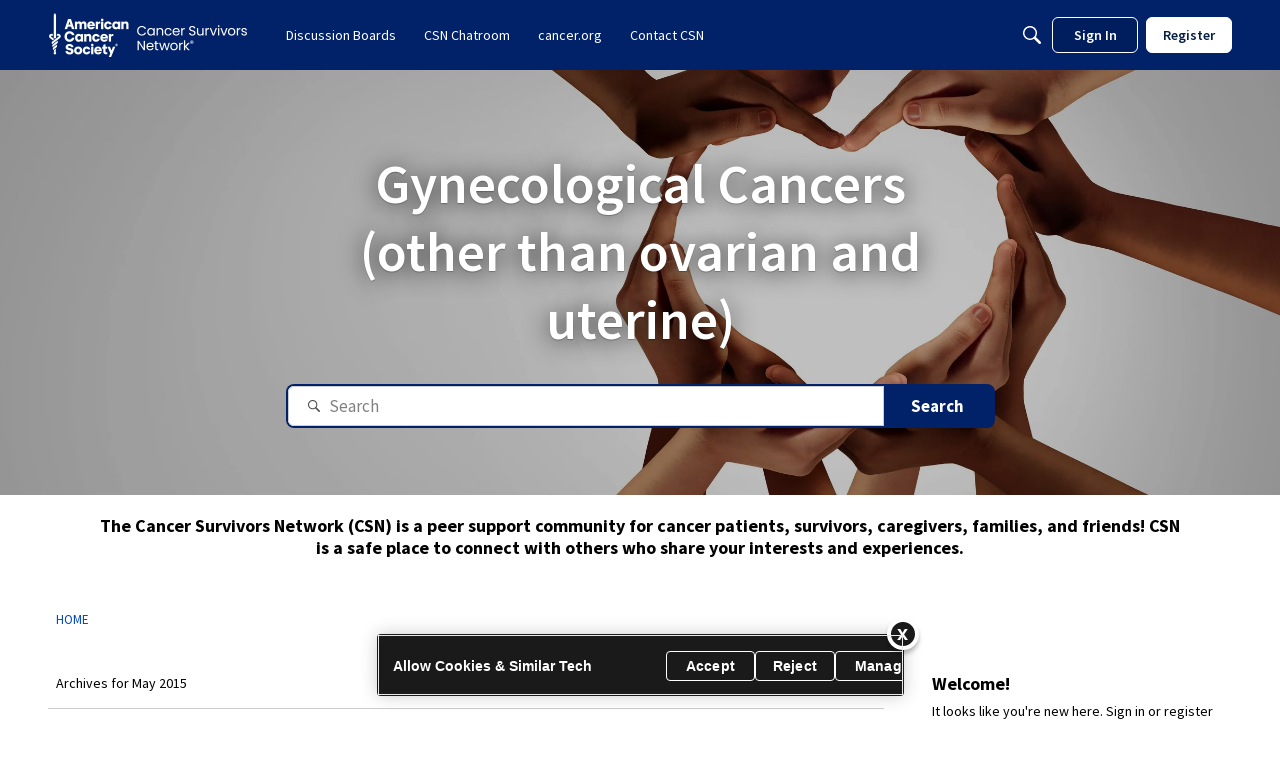

--- FILE ---
content_type: image/svg+xml
request_url: https://w3.vanillicon.com/v2/306563b050e0b92e7d24558d807ea751.svg
body_size: 908
content:
<?xml version="1.0" encoding="UTF-8" standalone="no"?>
<svg xmlns="http://www.w3.org/2000/svg" xmlns:xlink="http://www.w3.org/1999/xlink" width="40px" height="40px" viewBox="0 0 40 40" version="1.1"><title>Super Squint</title><desc>Your unique vanillicon is crafted with love by the team at vanillaforums.com.</desc><defs/><g id="vanillicon" stroke="none" stroke-width="1" fill="none" fill-rule="evenodd"><rect id="background" fill="#C5E37F" x="-2" y="-2" width="44" height="44"/><g id="avatar" transform="rotate(41, 20, 20) translate(3.000000, 3.000000)"><circle id="body" fill="#FF6EAC" cx="17" cy="17" r="16"/><g id="eyes" transform="translate(6.000000, 5)" fill="#164D4F"><path d="M4.48520012,2.94042492 C6.96432014,2.94042492 8.97404401,3.49270967 8.97404401,2.94042492 C8.97404401,2.38814017 6.96432014,0.940424916 4.48520012,0.940424916 C2.0060801,0.940424916 -0.00364376821,2.38814017 -0.00364376821,2.94042492 C-0.00364376821,3.49270967 2.0060801,2.94042492 4.48520012,2.94042492 Z" id="left_brow" transform="translate(4.485200, 2.063155) rotate(-7.000000) translate(-4.485200, -2.063155) "/><path d="M17.4852001,2.94042492 C19.9643201,2.94042492 21.974044,3.49270967 21.974044,2.94042492 C21.974044,2.38814017 19.9643201,0.940424916 17.4852001,0.940424916 C15.0060801,0.940424916 12.9963562,2.38814017 12.9963562,2.94042492 C12.9963562,3.49270967 15.0060801,2.94042492 17.4852001,2.94042492 Z" id="right_brow" transform="translate(17.485200, 2.063155) scale(-1, 1) rotate(-7.000000) translate(-17.485200, -2.063155) "/><path d="M5,8 C6.93299662,8 9,8.88071187 9,7.5 C9,6.11928813 6.93299662,5 5,5 C3.06700338,5 1,6.11928813 1,7.5 C1,8.88071187 3.06700338,8 5,8 Z" id="left_eye"/><path d="M17,8 C18.9329966,8 21,8.88071187 21,7.5 C21,6.11928813 18.9329966,5 17,5 C15.0670034,5 13,6.11928813 13,7.5 C13,8.88071187 15.0670034,8 17,8 Z" id="right_eye"/></g><g id="mouth" transform="translate(6.000000, 16.000000)" fill="#164D4F"><path d="M20.9506248,-3.57935903e-12 L1.04937524,-3.58112151e-12 C0.535353146,-3.67339492e-12 0.105053479,0.389692599 0.0542679584,0.901199732 C0.0181678979,1.26479625 0,1.63137045 0,2 C0,8.07513225 4.92486775,12 11,12 C17.0751322,12 22,8.07513225 22,2 C22,1.63137045 21.9818321,1.26479625 21.945732,0.901199732 C21.8949465,0.389692599 21.4646469,-3.48698848e-12 20.9506248,-3.57935903e-12 Z" id="mouth"/></g><path d="M34,17 C34,7.61115925 26.3888407,0 17,0 C7.61115925,0 0,7.61115925 0,17 C0,26.3888407 7.61115925,34 17,34 C26.3888407,34 34,26.3888407 34,17 Z M3,17 C3,9.2680135 9.2680135,3 17,3 C24.7319865,3 31,9.2680135 31,17 C31,24.7319865 24.7319865,31 17,31 C9.2680135,31 3,24.7319865 3,17 Z" id="circle" fill="#164D4F"/></g></g></svg>


--- FILE ---
content_type: image/svg+xml
request_url: https://wa.vanillicon.com/v2/a8bf80f7c90162bbaa0d98fcbe99db55.svg
body_size: 1061
content:
<?xml version="1.0" encoding="UTF-8" standalone="no"?>
<svg xmlns="http://www.w3.org/2000/svg" xmlns:xlink="http://www.w3.org/1999/xlink" width="40px" height="40px" viewBox="0 0 40 40" version="1.1"><title>Squint</title><desc>Your unique vanillicon is crafted with love by the team at vanillaforums.com.</desc><defs/><g id="vanillicon" stroke="none" stroke-width="1" fill="none" fill-rule="evenodd"><rect id="background" fill="#FC1E4C" x="-2" y="-2" width="44" height="44"/><g id="avatar" transform="rotate(37, 20, 20) translate(3.000000, 3.000000)"><circle id="body" fill="#FF88CD" cx="17" cy="17" r="16"/><g id="eyes" transform="translate(6.000000, 7.000000)" fill="#5C5A64"><path d="M4.48520012,2.94042492 C6.96432014,2.94042492 8.97404401,3.49270967 8.97404401,2.94042492 C8.97404401,2.38814017 6.96432014,0.940424916 4.48520012,0.940424916 C2.0060801,0.940424916 -0.00364376821,2.38814017 -0.00364376821,2.94042492 C-0.00364376821,3.49270967 2.0060801,2.94042492 4.48520012,2.94042492 Z" id="left_brow" transform="translate(4.485200, 2.063155) rotate(-7.000000) translate(-4.485200, -2.063155) "/><path d="M17.4852001,2.94042492 C19.9643201,2.94042492 21.974044,3.49270967 21.974044,2.94042492 C21.974044,2.38814017 19.9643201,0.940424916 17.4852001,0.940424916 C15.0060801,0.940424916 12.9963562,2.38814017 12.9963562,2.94042492 C12.9963562,3.49270967 15.0060801,2.94042492 17.4852001,2.94042492 Z" id="right_brow" transform="translate(17.485200, 2.063155) scale(-1, 1) rotate(-7.000000) translate(-17.485200, -2.063155) "/><path d="M5,8 C6.93299662,8 9,8.88071187 9,7.5 C9,6.11928813 6.93299662,5 5,5 C3.06700338,5 1,6.11928813 1,7.5 C1,8.88071187 3.06700338,8 5,8 Z" id="left_eye"/><path d="M17,8 C18.9329966,8 21,8.88071187 21,7.5 C21,6.11928813 18.9329966,5 17,5 C15.0670034,5 13,6.11928813 13,7.5 C13,8.88071187 15.0670034,8 17,8 Z" id="right_eye"/></g><g id="mouth" transform="translate(8.000000, 21.000000)" fill="#5C5A64"><path d="M9,4 C6.56280403,4 4.30810347,2.9053331 2.79658908,1.05197421 C2.27300889,0.409980996 1.32812496,0.313988266 0.686131742,0.837568449 C0.0441385239,1.36114863 -0.051854207,2.30603257 0.471725977,2.94802579 C2.54705768,5.49271506 5.65163333,7 9,7 C12.3483667,7 15.4529423,5.49271506 17.528274,2.94802579 C18.0518542,2.30603257 17.9558615,1.36114863 17.3138683,0.837568449 C16.671875,0.313988266 15.7269911,0.409980996 15.2034109,1.05197421 C13.6918965,2.9053331 11.437196,4 9,4 Z" id="mouth"/></g><path d="M34,17 C34,7.61115925 26.3888407,0 17,0 C7.61115925,0 0,7.61115925 0,17 C0,26.3888407 7.61115925,34 17,34 C26.3888407,34 34,26.3888407 34,17 Z M3,17 C3,9.2680135 9.2680135,3 17,3 C24.7319865,3 31,9.2680135 31,17 C31,24.7319865 24.7319865,31 17,31 C9.2680135,31 3,24.7319865 3,17 Z" id="circle" fill="#5C5A64"/></g></g></svg>


--- FILE ---
content_type: application/javascript
request_url: https://d1pfint8izqszg.cloudfront.net/api/v1.0.2/sdk.js
body_size: 14527
content:
/**
 * RumbleTalk SDK v1.0.2 [03-NOV-2021]
 *
 * Site: https://rumbletalk.com
 * SDK support: https://rumbletalk.com/support/API_Auto_Login/
 */

/*jslint browser: true */
/*global window */

(function (window, document) {
    'use strict';

    var USER_AGENT = navigator.userAgent.toUpperCase();
    var RT = {
        /** @member {string} AWS Lambda service as a fallback if postMessage isn't possible */
        baseURL: 'https://connect2.rumbletalk.net/v1/?',

        /** @member {boolean} use postMessage for mobile (no support for subdomain cookies) */
        cookiesEnabled: USER_AGENT.indexOf('SAFARI') === -1 || USER_AGENT.indexOf('MAC') === -1,

        /** @member {boolean} is a mobile device */
        mobile: USER_AGENT.indexOf('MOBILE') !== -1 || USER_AGENT.indexOf('ANDROID') !== -1 ||
            USER_AGENT.indexOf('IOS') !== -1,

        postMessageEvents: {
            LOGOUT_CB: 'pm.1',
            LOGOUT_CB_RECEIVED: 'pm.2',
            LOGIN: 'pm.3',
            LOGIN_SUCCESS: 'pm.4',
            LOGIN_ALREADY_LOGGED_IN: 'pm.5',
            LOGOUT: 'pm.6',
            OPEN_PRIVATE_CHAT: 'pm.7'
        },

        initiate: function () {
            if (!window.RumbleTalkChat && !RT.cookiesEnabled) {
                throw new Error('No chat found and browser does not support subdomain cookies');
            }

            var mqHandle = window[window.rumbleTalkMessageQueueName].q,
                message;

            /* handle messages in queue, if there are any */
            if (mqHandle) {
                while (mqHandle.length > 0) {
                    message = mqHandle.shift();
                    RT.handleMq(message[0], message[1]);
                }
            }

            /* update the global function to handle the messages */
            window[window.rumbleTalkMessageQueueName] = RT.handleMq;
        },

        handleMq: function (type, data) {
            if (!RT.cookiesEnabled && !window.RumbleTalkChat[data.hash]) {
                console.error('Error: target chat for function: "' + type + '" was not found. chat hash: ' + data.hash);
                return;
            }

            /* assuming iOS but the user has yet to open the chat. keep trying until the user opens the chat */
            if (!RT.cookiesEnabled && !window.RumbleTalkChat[data.hash].iframe) {
                setTimeout(
                    function () {
                        RT.handleMq(type, data);
                    },
                    1000
                );
                return;
            }

            data.hash = RT.trim(data.hash);
            if (!RT.validateHash(data.hash)) {
                console.error('Error: Invalid chat hash');
                return;
            }

            switch (type) {
                case 'login':
                    RT.login(data);
                    break;

                case 'logout':
                    RT.logout(data);
                    break;

                case 'logoutCB':
                    RT.logoutCB(data);
                    break;

                case 'privateChat':
                    RT.openPrivateChat(data);
                    break;
            }
        },

        login: function (data) {
            var message = {};

            /* handle username value */
            message.username = RT.trim(data.username);
            if (!RT.validateUsername(message.username)) {
                console.error('Error: invalid username in "login" function');
                return;
            }

            /* handle, if set, password value */
            if (data.password) {
                if (!RT.validatePassword(data.password)) {
                    console.error('Error: invalid password in "login" function');
                    return;
                }
                message.password = data.password;
            }

            /* handle, if set, image URL */
            if (data.image) {
                if (!RT.validateUrl(data.image)) {
                    console.error('Error: invalid image in "login" function');
                    return;
                }
                message.image = data.image;
            }

            message.type = RT.postMessageEvents.LOGIN;
            message.hash = data.hash;
            message.forceLogin = data.forceLogin;

            /* if the chat target is available, use post message option */
            if (window.RumbleTalkChat[message.hash].iframe) {
                window.addEventListener(
                    'message',
                    function handlePostMessage(event) {
                        /* validates the origin to be from a chat */
                        if (!RT.validateChatOrigin(event.origin)) {
                            return;
                        }

                        /* validate data type */
                        if (typeof event.data !== 'object') {
                            /*
                             * if the data is a finite number, it means it is the toolbar broadcasting
                             * the number of users - take no action; otherwise echo the data
                             */
                            if (!isFinite(event.data)) {
                                console.error('Error: invalid data received in RumbleTalk SDK: ' + event.data);
                            }
                            return;
                        }

                        /* different chat callback */
                        if (event.data.hash !== data.hash) {
                            return;
                        }

                        /* validate that the message is of a successful login of the specific chat */
                        if (
                            event.data.type === RT.postMessageEvents.LOGIN_SUCCESS ||
                            event.data.type === RT.postMessageEvents.LOGIN_ALREADY_LOGGED_IN
                        ) {
                            if (typeof data.callback == 'function') {
                                data.callback(
                                    {
                                        status: event.data.type,
                                        message: event.data.type === RT.postMessageEvents.LOGIN_SUCCESS
                                            ? 'success'
                                            : 'already logged in'
                                    }
                                );
                            }

                            clearInterval(intervalHandle);
                            window.removeEventListener('message', handlePostMessage);
                        }
                    },
                    false
                );

                /* keep sending the data to the chat until the chat responds */
                var intervalHandle = setInterval(
                    function () {
                        RT.postMessage(
                            message.hash,
                            message
                        );
                    },
                    1000
                );
            } else {
                var connectImage = new Image();

                connectImage.src = RT.baseURL + 'a=' + encodeURIComponent(JSON.stringify(message));
            }
        },

        logout: function (data) {
            var message = {
                type: RT.postMessageEvents.LOGOUT,
                hash: data.hash
            };
            if (data.userId) {
                message.userId = data.userId;
            }
            if (data.username) {
                message.username = data.username;
            }

            if (window.RumbleTalkChat[message.hash].iframe) {
                RT.postMessage(
                    message.hash,
                    message
                );
            } else {
                var connectImage = new Image();

                connectImage.src = RT.baseURL + 'a=' + encodeURIComponent(JSON.stringify(message));
            }
        },

        logoutCB: function (data) {
            /* assuming iOS but the user has yet to open the chat. keep trying until the user opens the chat */
            if (!window.RumbleTalkChat[data.hash].iframe) {
                setTimeout(
                    function () {
                        RT.logoutCB(data);
                    },
                    1000
                );

                return;
            }

            var intervalHandle = setInterval(
                function () {
                    RT.postMessage(
                        data.hash,
                        {type: RT.postMessageEvents.LOGOUT_CB}
                    );
                },
                1000
            );

            window.addEventListener(
                'message',
                function (event) {
                    /* validates the origin to be from a chat */
                    if (!RT.validateChatOrigin(event.origin)) {
                        return;
                    }

                    /* expecting an object */
                    if (typeof event.data != 'object') {
                        return;
                    }

                    /* validate hash */
                    if (data.hash !== event.data.hash) {
                        return;
                    }

                    /* callback registered */
                    if (event.data.type === RT.postMessageEvents.LOGOUT_CB_RECEIVED) {
                        clearInterval(intervalHandle);
                        return;
                    }

                    /* validate event type */
                    if (event.data.type !== RT.postMessageEvents.LOGOUT_CB) {
                        return;
                    }

                    data.callback(event.data.reason);
                },
                false
            );
        },

        openPrivateChat: function (data) {
            var message = {
                type: RT.postMessageEvents.OPEN_PRIVATE_CHAT,
                hash: data.hash
            };
            if (data.userId) {
                message.userId = data.userId;
            }
            if (data.username) {
                message.username = data.username;
            }

            if (!message.userId && !message.username) {
                console.error('Invalid open private chat request. Request must include `userId` or `username`', data);
                return;
            }

            if (window.RumbleTalkChat[message.hash].iframe) {
                window.addEventListener(
                    'message',
                    function handlePostMessage(event) {
                        /* validates the origin to be from a chat */
                        if (!RT.validateChatOrigin(event.origin)) {
                            return;
                        }

                        if (typeof event.data !== 'object') {
                            console.error('Error: invalid data received in RumbleTalk SDK: ' + event.data);
                            return;
                        }

                        /* different chat callback */
                        if (event.data.hash !== data.hash) {
                            return;
                        }

                        /* validate this is the correct callback event */
                        if (event.data.type === RT.postMessageEvents.OPEN_PRIVATE_CHAT) {
                            if (typeof data.callback == 'function') {
                                data.callback({result: event.data.result});
                            }

                            clearInterval(intervalHandle);
                            window.removeEventListener('message', handlePostMessage);
                        }
                    },
                    false
                );

                /* keep sending the data to the chat until the chat responds */
                var intervalHandle = setInterval(
                    function () {
                        RT.postMessage(message.hash, message);
                    },
                    1000
                );
            } else {
                var connectImage = new Image();

                connectImage.src = RT.baseURL + 'a=' + encodeURIComponent(JSON.stringify(message));
            }
        },

        postMessage: function (hash, data) {
            try {
                var target = window.RumbleTalkChat[hash].iframe instanceof HTMLIFrameElement
                    ? window.RumbleTalkChat[hash].iframe.contentWindow
                    : window.RumbleTalkChat[hash].iframe;

                target.postMessage(
                    data,
                    'https://' + window.RumbleTalkChat[hash].server
                );
            } catch (error) {
                console.error(error.name, error.message);
            }
        },

        trim: function (str) {
            return str.replace(/^\s+|\s+$/g, '');
        },

        extend: function (source, extended) {
            var prop;

            for (prop in extended) {
                if (extended.hasOwnProperty(prop)) {
                    source[prop] = extended[prop];
                }
            }
        },

        validateUsername: function (username) {
            return !/^-?\d+$/.test(username) && username.length < 64;
        },

        validatePassword: function (password) {
            return 0 < password.length && password.length < 51;
        },

        validateUrl: function (url) {
            return /(https?:)?\/\/(www\.)?[-a-zA-Z0-9@:%._+~#=]{2,256}\.[a-z]{2,6}\b([-a-zA-Z0-9@:%_+.~#?&/=]*)/.test(url);
        },

        validateHash: function (hash) {
            return typeof hash == 'string' && hash.length === 8;
        },

        validateChatOrigin: function (origin) {
            return (/^https?:\/\/(.+)?\.rumbletalk\.net(:4433)?$/).test(origin);
        }
    };

    /* initiate after the document finished loading */
    if (document.readyState === 'complete') {
        RT.initiate();
    } else {
        window.addEventListener('load', RT.initiate, false);
    }

}(window, document));


--- FILE ---
content_type: image/svg+xml
request_url: https://wa.vanillicon.com/v2/a627d48af33496a4056f67326d5ba660.svg
body_size: 795
content:
<?xml version="1.0" encoding="UTF-8" standalone="no"?>
<svg xmlns="http://www.w3.org/2000/svg" xmlns:xlink="http://www.w3.org/1999/xlink" width="40px" height="40px" viewBox="0 0 40 40" version="1.1"><title>Laughing and Pleased</title><desc>Your unique vanillicon is crafted with love by the team at vanillaforums.com.</desc><defs/><g id="vanillicon" stroke="none" stroke-width="1" fill="none" fill-rule="evenodd"><rect id="background" fill="#FC3C76" x="-2" y="-2" width="44" height="44"/><g id="avatar" transform="rotate(19, 20, 20) translate(3.000000, 3.000000)"><circle id="body" fill="#FCDAE4" cx="17" cy="17" r="16"/><g id="eyes" transform="translate(11.000000, 8)" fill="#038AC4"><ellipse id="left_eye" cx="2" cy="3.5" rx="2" ry="3.5"/><ellipse id="right_eye" cx="10" cy="3.5" rx="2" ry="3.5"/></g><g id="mouth" transform="translate(6.000000, 18.000000)" fill="#038AC4"><path d="M20.7999638,0 L1.20003623,0 C0.567817367,0 0.0942542904,0.579349324 0.220022974,1.19893219 C1.25292476,6.2873869 5.74469724,10 11,10 C16.2553028,10 20.7470752,6.2873869 21.779977,1.19893219 C21.9057457,0.579349324 21.4321826,0 20.7999638,0 Z" id="mouth"/></g><path d="M34,17 C34,7.61115925 26.3888407,0 17,0 C7.61115925,0 0,7.61115925 0,17 C0,26.3888407 7.61115925,34 17,34 C26.3888407,34 34,26.3888407 34,17 Z M3,17 C3,9.2680135 9.2680135,3 17,3 C24.7319865,3 31,9.2680135 31,17 C31,24.7319865 24.7319865,31 17,31 C9.2680135,31 3,24.7319865 3,17 Z" id="circle" fill="#038AC4"/></g></g></svg>
